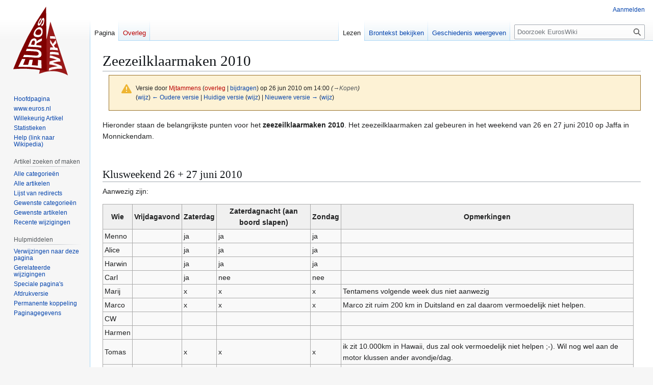

--- FILE ---
content_type: text/html; charset=UTF-8
request_url: https://www.euroszeilen.utwente.nl/euroswiki/index.php?title=Zeezeilklaarmaken_2010&oldid=10174
body_size: 10443
content:
<!DOCTYPE html>
<html class="client-nojs" lang="nl" dir="ltr">
<head>
<meta charset="UTF-8">
<title>Zeezeilklaarmaken 2010 - EurosWiki</title>
<script>(function(){var className="client-js";var cookie=document.cookie.match(/(?:^|; )euroszeilenmwclientpreferences=([^;]+)/);if(cookie){cookie[1].split('%2C').forEach(function(pref){className=className.replace(new RegExp('(^| )'+pref.replace(/-clientpref-\w+$|[^\w-]+/g,'')+'-clientpref-\\w+( |$)'),'$1'+pref+'$2');});}document.documentElement.className=className;}());RLCONF={"wgBreakFrames":false,"wgSeparatorTransformTable":[",\t.",".\t,"],"wgDigitTransformTable":["",""],"wgDefaultDateFormat":"dmy","wgMonthNames":["","januari","februari","maart","april","mei","juni","juli","augustus","september","oktober","november","december"],"wgRequestId":"2770fc5280326e4f9d9cc1e3","wgCanonicalNamespace":"","wgCanonicalSpecialPageName":false,"wgNamespaceNumber":0,"wgPageName":"Zeezeilklaarmaken_2010","wgTitle":"Zeezeilklaarmaken 2010","wgCurRevisionId":10280,"wgRevisionId":10174,"wgArticleId":2406,"wgIsArticle":true,"wgIsRedirect":false,"wgAction":"view","wgUserName":null,"wgUserGroups":["*"],"wgCategories":["Zeezeilen"],"wgPageViewLanguage":"nl","wgPageContentLanguage":"nl","wgPageContentModel":"wikitext","wgRelevantPageName":"Zeezeilklaarmaken_2010","wgRelevantArticleId":2406,"wgIsProbablyEditable":false,"wgRelevantPageIsProbablyEditable":false,"wgRestrictionEdit":[],"wgRestrictionMove":[],"wgCiteReferencePreviewsActive":true,"wgVisualEditor":{"pageLanguageCode":"nl","pageLanguageDir":"ltr","pageVariantFallbacks":"nl"},"wgEditSubmitButtonLabelPublish":false};
RLSTATE={"site.styles":"ready","user.styles":"ready","user":"ready","user.options":"loading","mediawiki.codex.messagebox.styles":"ready","mediawiki.action.styles":"ready","mediawiki.interface.helpers.styles":"ready","skins.vector.styles.legacy":"ready","ext.visualEditor.desktopArticleTarget.noscript":"ready"};RLPAGEMODULES=["site","mediawiki.page.ready","skins.vector.legacy.js","ext.visualEditor.desktopArticleTarget.init","ext.visualEditor.targetLoader"];</script>
<script>(RLQ=window.RLQ||[]).push(function(){mw.loader.impl(function(){return["user.options@12s5i",function($,jQuery,require,module){mw.user.tokens.set({"patrolToken":"+\\","watchToken":"+\\","csrfToken":"+\\"});
}];});});</script>
<link rel="stylesheet" href="/euroswiki/load.php?lang=nl&amp;modules=ext.visualEditor.desktopArticleTarget.noscript%7Cmediawiki.action.styles%7Cmediawiki.codex.messagebox.styles%7Cmediawiki.interface.helpers.styles%7Cskins.vector.styles.legacy&amp;only=styles&amp;skin=vector">
<script async="" src="/euroswiki/load.php?lang=nl&amp;modules=startup&amp;only=scripts&amp;raw=1&amp;skin=vector"></script>
<meta name="ResourceLoaderDynamicStyles" content="">
<link rel="stylesheet" href="/euroswiki/load.php?lang=nl&amp;modules=site.styles&amp;only=styles&amp;skin=vector">
<meta name="generator" content="MediaWiki 1.43.1">
<meta name="robots" content="noindex,nofollow,max-image-preview:standard">
<meta name="format-detection" content="telephone=no">
<meta name="viewport" content="width=1120">
<link rel="search" type="application/opensearchdescription+xml" href="/euroswiki/rest.php/v1/search" title="EurosWiki (nl)">
<link rel="EditURI" type="application/rsd+xml" href="https://www.euroszeilen.utwente.nl/euroswiki/api.php?action=rsd">
<link rel="license" href="https://creativecommons.org/licenses/by-nc-sa/4.0/">
<link rel="alternate" type="application/atom+xml" title="EurosWiki Atom-feed" href="/euroswiki/index.php?title=Speciaal:RecenteWijzigingen&amp;feed=atom">
</head>
<body class="skin-vector-legacy mediawiki ltr sitedir-ltr mw-hide-empty-elt ns-0 ns-subject page-Zeezeilklaarmaken_2010 rootpage-Zeezeilklaarmaken_2010 skin-vector action-view"><div id="mw-page-base" class="noprint"></div>
<div id="mw-head-base" class="noprint"></div>
<div id="content" class="mw-body" role="main">
	<a id="top"></a>
	<div id="siteNotice"></div>
	<div class="mw-indicators">
	</div>
	<h1 id="firstHeading" class="firstHeading mw-first-heading"><span class="mw-page-title-main">Zeezeilklaarmaken 2010</span></h1>
	<div id="bodyContent" class="vector-body">
		<div id="siteSub" class="noprint">Uit EurosWiki</div>
		<div id="contentSub"><div id="mw-content-subtitle"><div class="cdx-message cdx-message--block cdx-message--warning mw-revision"><span class="cdx-message__icon"></span><div class="cdx-message__content"><div id="mw-revision-info">Versie door <a href="/euroswiki/index.php?title=Gebruiker:Mjtammens&amp;action=edit&amp;redlink=1" class="new mw-userlink" title="Gebruiker:Mjtammens (de pagina bestaat niet)" data-mw-revid="10174"><bdi>Mjtammens</bdi></a> <span class="mw-usertoollinks">(<a href="/euroswiki/index.php?title=Overleg_gebruiker:Mjtammens&amp;action=edit&amp;redlink=1" class="new mw-usertoollinks-talk" title="Overleg gebruiker:Mjtammens (de pagina bestaat niet)">overleg</a> | <a href="/wiki/Speciaal:Bijdragen/Mjtammens" class="mw-usertoollinks-contribs" title="Speciaal:Bijdragen/Mjtammens">bijdragen</a>)</span> op 26 jun 2010 om 14:00 <span class="comment">(<span class="autocomment"><a href="#Kopen">→<bdi dir="ltr">Kopen</bdi></a></span>)</span></div><div id="mw-revision-nav">(<a href="/euroswiki/index.php?title=Zeezeilklaarmaken_2010&amp;diff=prev&amp;oldid=10174" title="Zeezeilklaarmaken 2010">wijz</a>) <a href="/euroswiki/index.php?title=Zeezeilklaarmaken_2010&amp;direction=prev&amp;oldid=10174" title="Zeezeilklaarmaken 2010">← Oudere versie</a> | <a href="/wiki/Zeezeilklaarmaken_2010" title="Zeezeilklaarmaken 2010">Huidige versie</a> (<a href="/euroswiki/index.php?title=Zeezeilklaarmaken_2010&amp;diff=cur&amp;oldid=10174" title="Zeezeilklaarmaken 2010">wijz</a>) | <a href="/euroswiki/index.php?title=Zeezeilklaarmaken_2010&amp;direction=next&amp;oldid=10174" title="Zeezeilklaarmaken 2010">Nieuwere versie →</a> (<a href="/euroswiki/index.php?title=Zeezeilklaarmaken_2010&amp;diff=next&amp;oldid=10174" title="Zeezeilklaarmaken 2010">wijz</a>)</div></div></div></div></div>
		<div id="contentSub2"></div>
		
		<div id="jump-to-nav"></div>
		<a class="mw-jump-link" href="#mw-head">Naar navigatie springen</a>
		<a class="mw-jump-link" href="#searchInput">Naar zoeken springen</a>
		<div id="mw-content-text" class="mw-body-content"><div class="mw-content-ltr mw-parser-output" lang="nl" dir="ltr"><p>Hieronder staan de belangrijkste punten voor het <b>zeezeilklaarmaken 2010</b>. Het zeezeilklaarmaken zal gebeuren in het weekend van 26 en 27 juni 2010 op Jaffa in Monnickendam.
</p><p><br />
</p>
<h2><span id="Klusweekend_26_.2B_27_juni_2010"></span><span class="mw-headline" id="Klusweekend_26_+_27_juni_2010">Klusweekend 26 + 27 juni 2010</span></h2>
<p>Aanwezig zijn:
</p>
<table class="prettytable">
<tbody><tr>
<th>Wie</th>
<th>Vrijdagavond</th>
<th>Zaterdag</th>
<th>Zaterdagnacht (aan boord slapen)</th>
<th>Zondag</th>
<th>Opmerkingen
</th></tr>
<tr>
<td>Menno</td>
<td></td>
<td>ja</td>
<td>ja</td>
<td>ja</td>
<td>
</td></tr>
<tr>
<td>Alice</td>
<td></td>
<td>ja</td>
<td>ja</td>
<td>ja</td>
<td>
</td></tr>
<tr>
<td>Harwin</td>
<td></td>
<td>ja</td>
<td>ja</td>
<td>ja</td>
<td>
</td></tr>
<tr>
<td>Carl</td>
<td></td>
<td>ja</td>
<td>nee</td>
<td>nee</td>
<td>
</td></tr>
<tr>
<td>Marij</td>
<td></td>
<td>x</td>
<td>x</td>
<td>x</td>
<td>Tentamens volgende week dus niet aanwezig
</td></tr>
<tr>
<td>Marco</td>
<td></td>
<td>x</td>
<td>x</td>
<td>x</td>
<td>Marco zit ruim 200 km in Duitsland en zal daarom vermoedelijk niet helpen.
</td></tr>
<tr>
<td>CW</td>
<td></td>
<td></td>
<td></td>
<td></td>
<td>
</td></tr>
<tr>
<td>Harmen</td>
<td></td>
<td></td>
<td></td>
<td></td>
<td>
</td></tr>
<tr>
<td>Tomas</td>
<td></td>
<td>x</td>
<td>x</td>
<td>x</td>
<td>ik zit 10.000km in Hawaii, dus zal ook vermoedelijk niet helpen&#160;;-). Wil nog wel aan de motor klussen ander avondje/dag.
</td></tr>
<tr>
<td>Engin</td>
<td></td>
<td></td>
<td></td>
<td></td>
<td>
</td></tr>
<tr>
<td>Floris</td>
<td></td>
<td>x</td>
<td></td>
<td>ja</td>
<td>
</td></tr>
<tr>
<td>Peter-Paul</td>
<td></td>
<td>ja</td>
<td>ja</td>
<td>ja</td>
<td>
</td></tr></tbody></table>
<p><br />
</p><p><br />
</p>
<h2><span id="Aan_boord_regelen_.28ligt_nog_in_de_loods_of_ergens_anders.29"></span><span class="mw-headline" id="Aan_boord_regelen_(ligt_nog_in_de_loods_of_ergens_anders)">Aan boord regelen (ligt nog in de loods of ergens anders)</span></h2>
<ul><li><s>Bijboot + pomp (ligt in loods)</s></li>
<li><s>Bijbootmotor (de 4PK 2takt?) + tankje</s> + mengsmering + trechter</li>
<li><s>Reservefilter motor</s></li>
<li><s><a href="/wiki/Grabbag" title="Grabbag">Grabbag</a> (blauw), ligt op de stellingen boven ergens aan het begin. Grabbag moet ook gecontroleerd worden.</s></li>
<li><s>Nieuwe raamrubbers kuipluiken (beige / grijze tape op een rol ergens in de loods)</s></li>
<li><s>Dunne houten latjes voor achter het deksel van het spiritusvak / gasbun. Bij voorkeur geverfd.</s></li>
<li><s>Naaimachineolie</s></li>
<li><s>Liervet</s></li>
<li><s>Vuurwerk dat nog niet over datum is (deel vuurwerk aan boord is nl. over datum)</s></li></ul>
<p>(Doorgestreepte items liggen klaar in de loods)
</p><p><br />
</p><p><br />
</p>
<h2><span id="Gereedschap_.2F_spullen_meenemen_voor_klussen"></span><span class="mw-headline" id="Gereedschap_/_spullen_meenemen_voor_klussen">Gereedschap / spullen meenemen voor klussen</span></h2>
<ul><li>Shockcord</li>
<li>Snoerboormachine + reserve boren + snijvet voor uitboren schroeven, uit loods</li>
<li>Accuboormachine + <s>lader en 2e accu</s></li>
<li class="mw-empty-elt"></li>
<li><s>Contratappen: is in de loods, nieuwe set zit in blauw doosje +/- 5x4x1 cm</s></li>
<li><s>Tapsleutel uit loods (is nieuwe gekocht?)</s></li>
<li><s>Bitset voor schroef + accuboormachine </s></li>
<li><s>Diverse boren</s></li>
<li><s>Verlengsnoer + verdeeldoos</s></li>
<li><s>Kit (goed en beun)</s></li>
<li><s>Kitspuit</s></li>
<li><s>Lijm</s></li>
<li><s>Aceton + poetsie</s></li>
<li><s>Epoxy + handschoenen + roerbakjes / kartonnetjes + roerstaafjes</s></li>
<li><s>Antislipverf tenminste wit (+ evt grijs als het aanwezig is)</s></li>
<li><s>Afplaktape</s></li>
<li><s>Roerhoutjes</s></li>
<li><s>Slagschroevendraaier + hamer</s></li>
<li><s>Lijmklemmen</s></li>
<li><s>Verfbrander</s></li>
<li><s>Diverse schroeven (RVS), bouten, moeren, ringen etc.</s></li></ul>
<p><br />
</p><p><br />
</p>
<h2><span class="mw-headline" id="Kopen">Kopen</span></h2>
<ul><li>Watertankreiniger</li>
<li>Lierenvet</li>
<li>Kwasten</li>
<li>Audiokabeltje (3,5mm jack male naar 3,5mm jack male) (huidige schijnt stuk te zijn)</li>
<li>Tennisrackettape (2 rolletjes) voor de helmstok. Koop je bij een sportwinkel. De iets duurdere indrukbare leren (leer-achtige) versie werd wel relaxter bevonden dan de dunne niet-indrukbare gaatjes tape.</li>
<li>8 watt TL armatuur (Kniest)</li>
<li>Flexibele lamp voor in de voorpunt. Quote: werkt niet meer. <i>De volgende keer is een model aan te raden waarbij aan en uitdoen en demonteren niet bijna dezelfde handeling is.</i></li>
<li>Zwembadschuim voor in hondekooien</li>
<li>Snijplanken, stuk of 2 - 3 in handzame formaten.</li>
<li>Kladblok (2x)</li>
<li>Takelgaren</li>
<li>Nieuwe Harken curryklemmen, middelste maat. 5 in totaal (want 5 stuk)</li>
<li>1 landvast (10 - 12 meter oid).</li>
<li>Kaartenklem, liefst volledig niet roestend (plastic oid). Met name de veer is een probleem.</li>
<li>Watertankreiniger (als niet aanwezig in de loods)</li>
<li>Klitteband (koopt Menno)</li>
<li>Rol zeiltape (als niet meer aanwezig aan boord)</li>
<li>9 Volt batterij connectorsnoertje</li>
<li>Transparante tape voor het fixen van kaarten e.d.</li>
<li>2x 1.2V AA oplaadbare batterijen</li>
<li>Kleine houten pluggen voor in de huiddoorvoeren</li>
<li>Borgringen 15-20 mm voor borgen wantspanners</li>
<li>Zeiltape (mogelijk wel voldoende aan boord)</li>
<li>Karabijnhaak om aan mooring te klikken. Minimaal zo groot als een lifeline haak. Liefst een haak met borging en oog (schroefkarabiner)</li>
<li>Spanbanden voor het reddingsvlot.</li>
<li>3 of 4 plofvesten met hydrostatisch Hammar patroon. 2x 275 N + 1x 150 N. Eerst controleren wat er nog wel / niet aan boord is aan reservepatronen.</li>
<li>Loopband voor in kuip</li>
<li class="mw-empty-elt"></li>
<li><s>Goedkope passieve luchtontvochtiger</s></li>
<li><s>Plastic tochtstrip als test om te gebruiken voor afdichting van het schuifluik</s></li>
<li>Batterijen (4xAA, 4xC, 2xD, 1x9V)</li>
<li>Vuurwerk: rookpot en witte flare</li></ul>
<h2><span class="mw-headline" id="Controleerklussen_aan_boord_en_fixen_waar_nodig">Controleerklussen aan boord en fixen waar nodig</span></h2>
<ol><li>Aanwezigheid / voldoende voorraad:
<ol><li><s>Batterijen</s></li>
<li><s>Houten pluggen voor de huiddoorvoeren (zijn een aantal weggegooid, er zijn nog grote en geen kleine meer)</s></li>
<li>Reserve blokken</li>
<li>Reserve lampen navigatieverlichting en overige lampen</li>
<li>Reserveonderdelen motor (<s>filters</s>, impellor etc)</li>
<li>Reserve plofpatronen (vesten + joon?), check ook de houdbaarheidsdatum</li>
<li><s>Lifelines</s></li>
<li><s>Noodvuurwerk (schijnt deels over datum te zijn)</s></li>
<li>Splitsset aanwezig</li>
<li><s>Tiewraps (klein + middel)</s></li>
<li><s>Puts aanwezig? (1 of 2?)</s></li>
<li>Brandblussers -&gt; onderhoud</li>
<li><s>Misthoorn</s></li>
<li><s>Noodhelmstok</s></li>
<li><s>Voldoende zeiltape (op rol)</s></li>
<li><s>takelgaren</s> (zie koop lijstje)</li>
<li><s>dun dyneema</s> (2 rollen aanwezig)</li>
<li><s>verzekering uitbreiden naar volledige dekking voor zeezeilen (en wedstrijd dekking)</s></li>
<li><s>ducktape</s> (2 rollen aanwezig)</li></ol></li>
<li>Werking apparatuur: <s>radio, GPS</s>, marifoon, <s>AIS</s>, verlichting, zaklamp</li>
<li>Navigatieverlichting controleren. Stoomlicht en boeglicht geven problemen?</li>
<li><s>Halo schijnwerper aanwezig?</s></li>
<li>Controleren SB en BB speakers met radio en marifoon. Schijnt niet helemaal goed te werken. Meenemen: soldeerspullen + draad</li>
<li>Aanwezigheid zeilen, o.a. <s>trysail + stormfok</s>?</li>
<li>Opblazen Joon (moet van de <a href="/wiki/OSR" class="mw-redirect" title="OSR">OSR</a> regels voor offshore wedstrijden gekeurd worden volgens een interval vastgesteld door de fabrikant)</li>
<li>Persoonlijke flitslampen checken</li>
<li><s>Inhoud grabbag, zie: <a href="/wiki/Grabbag" title="Grabbag">grabbag</a></s></li>
<li>Inventarislijst langslopen</li>
<li><s>Ankerbol</s></li>
<li>Zeerelinghoezen (vervangen isolatieschuim?)</li>
<li>Vloerplanken voldoende vastgezet?</li>
<li>Inhoud belangrijke papierenmap</li>
<li><s>Aanwezigheid verzekeringspapieren<s></s></s></li><s><s>
<li>Inhoud gereedschapskoffer</li>
<li>Zijn de wantspanners goed geborgd met borgringetjes/splitpennen/touwtjes?? Borgringen van 15-20 mm nodig</li>
<li><s>Voldoende en handige landvasten qua dikte / lengte etc? (En stootwillen?) (mist 1 landvast)</s></li>
<li><s>Controleren keukengerei</s></li>
<li><s>EHBO en pillendoos incl. aanwezigheid EHBO boekje</s></li>
<li>Betonschaar (niet doorgeroest / vastgeroest?) -&gt; <b>niet aanwezig</b></li>
<li>Klemmen aan dek langslopen en controleren op correctie werking (m.n. neerhouderklemmen (2) en cunningham (1))</li>
<li>Kwaliteit loopbanden, bevestigingslijntjes vervangen</li>
<li><s>Aanwezigheid + kwaliteit reddingsboeien + werking eventuele lamp</s> -&gt; lampje vervangen</li>
<li>Controleren of patrijspoortjes lekken, evt rubber vervangen. Meenemen: nieuw rubber (ligt in loods?)</li>
<li>Controleren of walstroomconnector lekt. Kapje is deels afgebroken. Eventuele lekkage fixen met kit oid.</li>
<li><s>Zit de schoot nog aan de trysail? Waarschijnlijk losgemaakt, dan weer vastknopen.<s></s></s></li><s><s>
<li><s>Opblazen plofvesten</s></li></s></s></s></s></ol><s><s><h2><span id="Belangrijke_klussen_.28wenselijk_dat_we_het_fixen.29"></span><span class="mw-headline" id="Belangrijke_klussen_(wenselijk_dat_we_het_fixen)">Belangrijke klussen (wenselijk dat we het fixen)</span></h2></s></s><s><s><ol><li>TL-lampje boven motortafel vervangen door nieuw gekochte armatuur.</li>
<li>Zeereling inkorten en hermonteren.</li>
<li><s>Marifoon + AIS antenne doormeten met SWR meter (ligt aan boord in het vak onder de marifoon). Marifoonkabel schijnt niet helemaal goed te zijn. Beoordelen of dit probleem is.</s></li>
<li>Curryklemmen op de mast vervangen. Probleem is dat de schroeven niet makkelijk los willen, ook niet met de slagschroevendraaier. Misschien proberen met de tapset en anders uitboren. Meenemen: tapset + boormachine + boren + slagschroevendraaier</li>
<li>Ophangen laatste twee etenszakken (zijn gekrompen in de was, dus moeten weer uitgerekt worden met een tang oid tijdens het ophangen)</li>
<li>Overloop repareren, volgens Hidde zijn de pinnetjes vrij makkelijk terug te buigen waardoor de lij-klem weer automatisch opengaat. Opm: dit is de eerste keer niet gelukt, maar volgens Hidde zou het toch echt vrij makkelijk moeten zijn, eventueel bankschroef in de jachthaven van Monnickendam gebruiken.</li>
<li>Lieren controleren (palletjes schoonmaken). Meenemen: naaimachine-olie</li>
<li>Antislip aanbrengen voor de mastvoet en op andere plekken (waar?). Meenemen: antislipverf, met name wit (evt. grijs)</li>
<li>Nieuwe kaartenklem navigatietafel monteren. Huidige veer te slap. Probleem is dat meeste veren roesten.</li>
<li>Vervangen zeereling vastzet Dyneema draadjes</li>
<li>Vervangen lifeline draden in de kuip door nieuwe gesplitste: 8 mm double braided polyester lijn, +/- 14 meter. Breeksterkte min. 2000kg.
<ol><li>Alternatief: aanklik loopbandlijnen laten naaien. Stikken met polyestergaren (zeilmaker?). Dan opmeten lengtes (hou rekening met rek). Breeksterkte min. 2000kg.</li></ol></li>
<li>Waterzak schoonmaken + doorspoelen (niet gebeurd deze winter). Meenemen: watertank reiniger</li>
<li>Navigatielicht op preekstoel doet het niet (of is dit alweer gefixt?)</li>
<li>Nieuwe tennisrackettape aanbrengen op het roer (2 rolletjes)</li>
<li>Opbergplek koffie- en theekan maken, gaan anders zwerven door de boot. Iets met shockcord ofzo?</li>
<li>Gebruiksaanwijzing toilet ophangen</li>
<li>Slingerzeiltjes van kajuitbank checken/repareren</li>
<li>Controleren of de omschakelkastje stekkers niet te gecorrodeerd zijn, anders solderen of met kroonsteentje oid</li>
<li>Latjes op vloer weer vastzetten (de 2 kleine, bij de trap, zijn los)</li>
<li>Nieuw klittenband op de G3+G4 schoten</li>
<li><s>Vlaggenlijntje monteren</s></li>
<li>Nieuwe batterij in barometer (9V). Evt. 9V batterijconnectortje vervangen.</li>
<li>Tochtstrip aanbrengen voor afdichting schuifluik. Meenemen: verfbrander + schroefjes</li>
<li>Vanwege uitscheuren zeilen: latjes uit G1 + G2 halen</li>
<li class="mw-empty-elt"></li>
<li><s>Bijboot opblazen en checken</s></li>
<li><s>Bijbootmotortje checken</s></li></ol></s></s><s><s><h2><span id="Lage_prio_klussen_.28zou_leuk_zijn_als_we_het_fixen.29"></span><span class="mw-headline" id="Lage_prio_klussen_(zou_leuk_zijn_als_we_het_fixen)">Lage prio klussen (zou leuk zijn als we het fixen)</span></h2></s></s><s><s><ol><li>De stuurboord luidspreker lekt bij het putsen van het dek. Repareren met epoxy of kit. Meenemen: epoxy of kit.</li>
<li>Dekventilator fixen: nieuwe 1.2 AA (AAA?) oplaadbare batterijen proberen. Evt. ventilator meenemen naar Enschede en daar fixen.</li>
<li>Onderkant scepters tapen en opnieuw in scepterpotten plaatsen, tegen corrosie en voor betere fixatie</li>
<li>Speling roer / helmstok wegnemen</li>
<li>Steun voor de bijbootmotor op de hekstoel (naar tip van Friso)</li>
<li>Deksel spiritus vak fixen: de latjes waar het deksel op steunde zijn (bijna) allemaal afgebroken</li>
<li>Messenrek maken (kunnen ook in vak)</li>
<li>Vervangen flexibele lampje in de voorpunt</li>
<li>Bloksokken voor de bakstagblokken maken</li>
<li>Kort landvastje met musketonhaak voor moorings zodat je lijn niet doorschavielt op de mooring.</li>
<li>Overwegen een simpele / makkelijk opbergbare (nood)zwemtrap te maken. Zelf knopen?</li>
<li>Scharnieren en sluitingen kajuitbanken</li></ol></s></s><s><s><p><br /> 
</p></s></s><s><s><h2><span class="mw-headline" id="Zie_ook">Zie ook</span></h2></s></s><s><s><ul><li><a href="/wiki/Zeezeilklaarmaken_2008" title="Zeezeilklaarmaken 2008">Zeezeilklaarmaken 2008</a></li></ul></s></s>
<!-- 
NewPP limit report
Cached time: 20260121072819
Cache expiry: 86400
Reduced expiry: false
Complications: [no‐toc]
CPU time usage: 0.024 seconds
Real time usage: 0.030 seconds
Preprocessor visited node count: 31/1000000
Post‐expand include size: 19/2097152 bytes
Template argument size: 0/2097152 bytes
Highest expansion depth: 2/100
Expensive parser function count: 0/100
Unstrip recursion depth: 0/20
Unstrip post‐expand size: 0/5000000 bytes
-->
<!--
Transclusion expansion time report (%,ms,calls,template)
100.00%    3.898      1 Sjabloon:Prettytable
100.00%    3.898      1 -total
-->

<!-- Saved in RevisionOutputCache with key euroszeilen-mediawiki-:rcache:10174:dateformat=default and timestamp 20260121072818 and revision id 10174.
 -->
</div>
<div class="printfooter" data-nosnippet="">Overgenomen van "<a dir="ltr" href="https://www.euroszeilen.utwente.nl/euroswiki/index.php?title=Zeezeilklaarmaken_2010&amp;oldid=10174">https://www.euroszeilen.utwente.nl/euroswiki/index.php?title=Zeezeilklaarmaken_2010&amp;oldid=10174</a>"</div></div>
		<div id="catlinks" class="catlinks" data-mw="interface"><div id="mw-normal-catlinks" class="mw-normal-catlinks"><a href="/wiki/Speciaal:Categorie%C3%ABn" title="Speciaal:Categorieën">Categorie</a>: <ul><li><a href="/wiki/Categorie:Zeezeilen" title="Categorie:Zeezeilen">Zeezeilen</a></li></ul></div></div>
	</div>
</div>

<div id="mw-navigation">
	<h2>Navigatiemenu</h2>
	<div id="mw-head">
		
<nav id="p-personal" class="mw-portlet mw-portlet-personal vector-user-menu-legacy vector-menu" aria-labelledby="p-personal-label"  >
	<h3
		id="p-personal-label"
		
		class="vector-menu-heading "
	>
		<span class="vector-menu-heading-label">Persoonlijke hulpmiddelen</span>
	</h3>
	<div class="vector-menu-content">
		
		<ul class="vector-menu-content-list">
			
			<li id="pt-login" class="mw-list-item"><a href="/euroswiki/index.php?title=Speciaal:Aanmelden&amp;returnto=Zeezeilklaarmaken+2010&amp;returntoquery=oldid%3D10174" title="U wordt van harte uitgenodigd om aan te melden, maar dit is niet verplicht [o]" accesskey="o"><span>Aanmelden</span></a></li>
		</ul>
		
	</div>
</nav>

		<div id="left-navigation">
			
<nav id="p-namespaces" class="mw-portlet mw-portlet-namespaces vector-menu-tabs vector-menu-tabs-legacy vector-menu" aria-labelledby="p-namespaces-label"  >
	<h3
		id="p-namespaces-label"
		
		class="vector-menu-heading "
	>
		<span class="vector-menu-heading-label">Naamruimten</span>
	</h3>
	<div class="vector-menu-content">
		
		<ul class="vector-menu-content-list">
			
			<li id="ca-nstab-main" class="selected mw-list-item"><a href="/wiki/Zeezeilklaarmaken_2010" title="Inhoudspagina bekijken [c]" accesskey="c"><span>Pagina</span></a></li><li id="ca-talk" class="new mw-list-item"><a href="/euroswiki/index.php?title=Overleg:Zeezeilklaarmaken_2010&amp;action=edit&amp;redlink=1" rel="discussion" class="new" title="Overleg over deze pagina (de pagina bestaat niet) [t]" accesskey="t"><span>Overleg</span></a></li>
		</ul>
		
	</div>
</nav>

			
<nav id="p-variants" class="mw-portlet mw-portlet-variants emptyPortlet vector-menu-dropdown vector-menu" aria-labelledby="p-variants-label"  >
	<input type="checkbox"
		id="p-variants-checkbox"
		role="button"
		aria-haspopup="true"
		data-event-name="ui.dropdown-p-variants"
		class="vector-menu-checkbox"
		aria-labelledby="p-variants-label"
	>
	<label
		id="p-variants-label"
		
		class="vector-menu-heading "
	>
		<span class="vector-menu-heading-label">Nederlands</span>
	</label>
	<div class="vector-menu-content">
		
		<ul class="vector-menu-content-list">
			
			
		</ul>
		
	</div>
</nav>

		</div>
		<div id="right-navigation">
			
<nav id="p-views" class="mw-portlet mw-portlet-views vector-menu-tabs vector-menu-tabs-legacy vector-menu" aria-labelledby="p-views-label"  >
	<h3
		id="p-views-label"
		
		class="vector-menu-heading "
	>
		<span class="vector-menu-heading-label">Weergaven</span>
	</h3>
	<div class="vector-menu-content">
		
		<ul class="vector-menu-content-list">
			
			<li id="ca-view" class="selected mw-list-item"><a href="/wiki/Zeezeilklaarmaken_2010"><span>Lezen</span></a></li><li id="ca-viewsource" class="mw-list-item"><a href="/euroswiki/index.php?title=Zeezeilklaarmaken_2010&amp;action=edit&amp;oldid=10174" title="Deze pagina is beveiligd.&#10;U kunt wel de broncode bekijken. [e]" accesskey="e"><span>Brontekst bekijken</span></a></li><li id="ca-history" class="mw-list-item"><a href="/euroswiki/index.php?title=Zeezeilklaarmaken_2010&amp;action=history" title="Eerdere versies van deze pagina [h]" accesskey="h"><span>Geschiedenis weergeven</span></a></li>
		</ul>
		
	</div>
</nav>

			
<nav id="p-cactions" class="mw-portlet mw-portlet-cactions emptyPortlet vector-menu-dropdown vector-menu" aria-labelledby="p-cactions-label"  title="Meer opties" >
	<input type="checkbox"
		id="p-cactions-checkbox"
		role="button"
		aria-haspopup="true"
		data-event-name="ui.dropdown-p-cactions"
		class="vector-menu-checkbox"
		aria-labelledby="p-cactions-label"
	>
	<label
		id="p-cactions-label"
		
		class="vector-menu-heading "
	>
		<span class="vector-menu-heading-label">Meer</span>
	</label>
	<div class="vector-menu-content">
		
		<ul class="vector-menu-content-list">
			
			
		</ul>
		
	</div>
</nav>

			
<div id="p-search" role="search" class="vector-search-box-vue  vector-search-box-show-thumbnail vector-search-box-auto-expand-width vector-search-box">
	<h3 >Zoeken</h3>
	<form action="/euroswiki/index.php" id="searchform" class="vector-search-box-form">
		<div id="simpleSearch"
			class="vector-search-box-inner"
			 data-search-loc="header-navigation">
			<input class="vector-search-box-input"
				 type="search" name="search" placeholder="Doorzoek EurosWiki" aria-label="Doorzoek EurosWiki" autocapitalize="sentences" title="Doorzoek EurosWiki [f]" accesskey="f" id="searchInput"
			>
			<input type="hidden" name="title" value="Speciaal:Zoeken">
			<input id="mw-searchButton"
				 class="searchButton mw-fallbackSearchButton" type="submit" name="fulltext" title="Alle pagina&#039;s op deze tekst doorzoeken" value="Zoeken">
			<input id="searchButton"
				 class="searchButton" type="submit" name="go" title="Naar een pagina met deze naam gaan als deze bestaat" value="OK">
		</div>
	</form>
</div>

		</div>
	</div>
	
<div id="mw-panel" class="vector-legacy-sidebar">
	<div id="p-logo" role="banner">
		<a class="mw-wiki-logo" href="/wiki/Hoofdpagina"
			title="Naar de hoofdpagina gaan"></a>
	</div>
	
<nav id="p-Navigatie" class="mw-portlet mw-portlet-Navigatie vector-menu-portal portal vector-menu" aria-labelledby="p-Navigatie-label"  >
	<h3
		id="p-Navigatie-label"
		
		class="vector-menu-heading "
	>
		<span class="vector-menu-heading-label">Navigatie</span>
	</h3>
	<div class="vector-menu-content">
		
		<ul class="vector-menu-content-list">
			
			<li id="n-Hoofdpagina" class="mw-list-item"><a href="/wiki/Hoofdpagina"><span>Hoofdpagina</span></a></li><li id="n-www.euros.nl" class="mw-list-item"><a href="http://www.euroszeilen.utwente.nl" rel="nofollow"><span>www.euros.nl</span></a></li><li id="n-Willekeurig-Artikel" class="mw-list-item"><a href="/wiki/Speciaal:Willekeurig"><span>Willekeurig Artikel</span></a></li><li id="n-Statistieken" class="mw-list-item"><a href="/wiki/Speciaal:Statistieken"><span>Statistieken</span></a></li><li id="n-Help-(link-naar-Wikipedia)" class="mw-list-item"><a href="http://nl.wikipedia.org/wiki/Help:Wikipedia" rel="nofollow"><span>Help (link naar Wikipedia)</span></a></li>
		</ul>
		
	</div>
</nav>

	
<nav id="p-Artikel_zoeken_of_maken" class="mw-portlet mw-portlet-Artikel_zoeken_of_maken vector-menu-portal portal vector-menu" aria-labelledby="p-Artikel_zoeken_of_maken-label"  >
	<h3
		id="p-Artikel_zoeken_of_maken-label"
		
		class="vector-menu-heading "
	>
		<span class="vector-menu-heading-label">Artikel zoeken of maken</span>
	</h3>
	<div class="vector-menu-content">
		
		<ul class="vector-menu-content-list">
			
			<li id="n-Alle-categorieën" class="mw-list-item"><a href="/wiki/Speciaal:Categorie%C3%ABn"><span>Alle categorieën</span></a></li><li id="n-Alle-artikelen" class="mw-list-item"><a href="/wiki/Speciaal:AllePaginas"><span>Alle artikelen</span></a></li><li id="n-Lijst-van-redirects" class="mw-list-item"><a href="/wiki/Speciaal:Doorverwijzinglijst"><span>Lijst van redirects</span></a></li><li id="n-Gewenste-categorieën" class="mw-list-item"><a href="/wiki/Speciaal:GevraagdeCategorie%C3%ABn"><span>Gewenste categorieën</span></a></li><li id="n-Gewenste-artikelen" class="mw-list-item"><a href="/wiki/Gewenste_artikelen"><span>Gewenste artikelen</span></a></li><li id="n-Recente-wijzigingen" class="mw-list-item"><a href="/wiki/Speciaal:RecenteWijzigingen"><span>Recente wijzigingen</span></a></li>
		</ul>
		
	</div>
</nav>

<nav id="p-tb" class="mw-portlet mw-portlet-tb vector-menu-portal portal vector-menu" aria-labelledby="p-tb-label"  >
	<h3
		id="p-tb-label"
		
		class="vector-menu-heading "
	>
		<span class="vector-menu-heading-label">Hulpmiddelen</span>
	</h3>
	<div class="vector-menu-content">
		
		<ul class="vector-menu-content-list">
			
			<li id="t-whatlinkshere" class="mw-list-item"><a href="/wiki/Speciaal:VerwijzingenNaarHier/Zeezeilklaarmaken_2010" title="Lijst met alle pagina&#039;s die naar deze pagina verwijzen [j]" accesskey="j"><span>Verwijzingen naar deze pagina</span></a></li><li id="t-recentchangeslinked" class="mw-list-item"><a href="/wiki/Speciaal:RecenteWijzigingenGelinkt/Zeezeilklaarmaken_2010" rel="nofollow" title="Recente wijzigingen in pagina&#039;s waar deze pagina naar verwijst [k]" accesskey="k"><span>Gerelateerde wijzigingen</span></a></li><li id="t-specialpages" class="mw-list-item"><a href="/wiki/Speciaal:SpecialePaginas" title="Lijst met alle speciale pagina&#039;s [q]" accesskey="q"><span>Speciale pagina&#039;s</span></a></li><li id="t-print" class="mw-list-item"><a href="javascript:print();" rel="alternate" title="Printvriendelijke versie van deze pagina [p]" accesskey="p"><span>Afdrukversie</span></a></li><li id="t-permalink" class="mw-list-item"><a href="/euroswiki/index.php?title=Zeezeilklaarmaken_2010&amp;oldid=10174" title="Permanente koppeling naar deze versie van deze pagina"><span>Permanente koppeling</span></a></li><li id="t-info" class="mw-list-item"><a href="/euroswiki/index.php?title=Zeezeilklaarmaken_2010&amp;action=info" title="Meer informatie over deze pagina"><span>Paginagegevens</span></a></li>
		</ul>
		
	</div>
</nav>

	
</div>

</div>

<footer id="footer" class="mw-footer" >
	<ul id="footer-info">
	<li id="footer-info-lastmod"> Deze pagina is voor het laatst bewerkt op 26 jun 2010 om 14:00.</li>
	<li id="footer-info-copyright">De inhoud is beschikbaar onder de <a class="external" rel="nofollow" href="https://creativecommons.org/licenses/by-nc-sa/4.0/">Creative Commons Attribution-NonCommercial-ShareAlike</a> tenzij anders aangegeven.</li>
</ul>

	<ul id="footer-places">
	<li id="footer-places-privacy"><a href="/wiki/EurosWiki:Privacybeleid">Privacybeleid</a></li>
	<li id="footer-places-about"><a href="/wiki/EurosWiki:Over">Over EurosWiki</a></li>
	<li id="footer-places-disclaimers"><a href="/wiki/EurosWiki:Algemene_disclaimer">Disclaimers</a></li>
</ul>

	<ul id="footer-icons" class="noprint">
	<li id="footer-copyrightico"><a href="https://creativecommons.org/licenses/by-nc-sa/4.0/" class="cdx-button cdx-button--fake-button cdx-button--size-large cdx-button--fake-button--enabled"><img src="/euroswiki/resources/assets/licenses/cc-by-nc-sa.png" alt="Creative Commons Attribution-NonCommercial-ShareAlike" width="88" height="31" loading="lazy"></a></li>
	<li id="footer-poweredbyico"><a href="https://www.mediawiki.org/" class="cdx-button cdx-button--fake-button cdx-button--size-large cdx-button--fake-button--enabled"><img src="/euroswiki/resources/assets/poweredby_mediawiki.svg" alt="Powered by MediaWiki" width="88" height="31" loading="lazy"></a></li>
</ul>

</footer>

<script>(RLQ=window.RLQ||[]).push(function(){mw.config.set({"wgBackendResponseTime":879,"wgPageParseReport":{"limitreport":{"cputime":"0.024","walltime":"0.030","ppvisitednodes":{"value":31,"limit":1000000},"postexpandincludesize":{"value":19,"limit":2097152},"templateargumentsize":{"value":0,"limit":2097152},"expansiondepth":{"value":2,"limit":100},"expensivefunctioncount":{"value":0,"limit":100},"unstrip-depth":{"value":0,"limit":20},"unstrip-size":{"value":0,"limit":5000000},"timingprofile":["100.00%    3.898      1 Sjabloon:Prettytable","100.00%    3.898      1 -total"]},"cachereport":{"timestamp":"20260121072819","ttl":86400,"transientcontent":false}}});});</script>
</body>
</html>